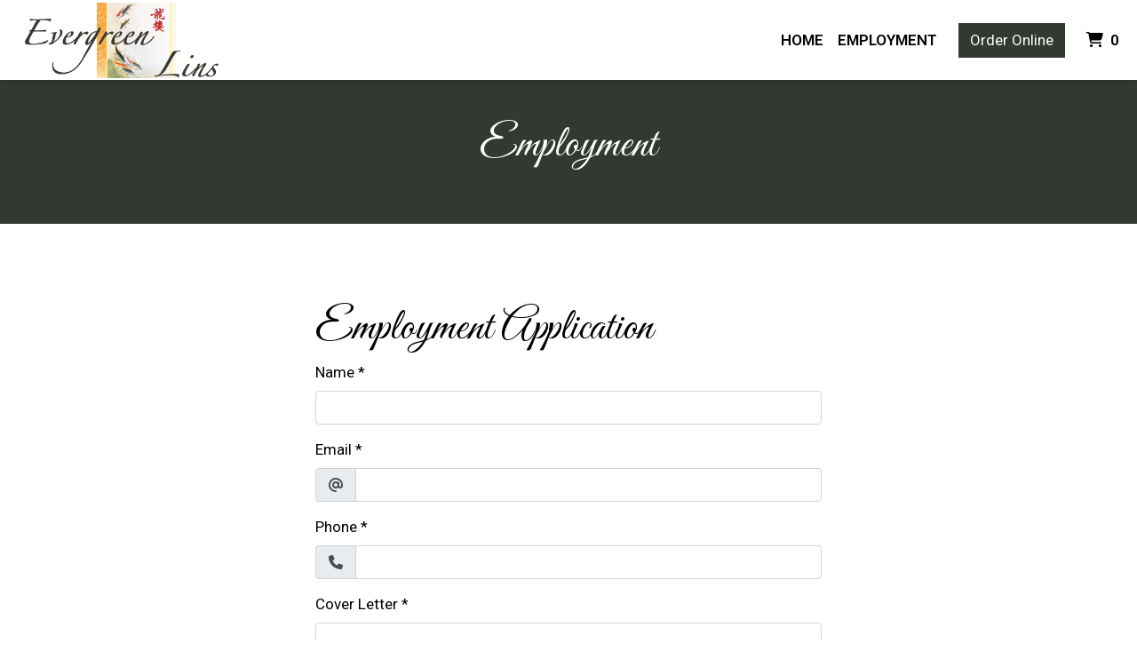

--- FILE ---
content_type: text/html; charset=utf-8
request_url: https://www.google.com/recaptcha/api2/anchor?ar=1&k=6Levr_4ZAAAAAIYO5CLx7yor1DX8--lNMMaxtJIc&co=aHR0cHM6Ly93d3cuZXZlcmdyZWVubGlucy5jb206NDQz&hl=en&type=image&v=PoyoqOPhxBO7pBk68S4YbpHZ&size=normal&anchor-ms=20000&execute-ms=30000&cb=7hhoutq8opxy
body_size: 49471
content:
<!DOCTYPE HTML><html dir="ltr" lang="en"><head><meta http-equiv="Content-Type" content="text/html; charset=UTF-8">
<meta http-equiv="X-UA-Compatible" content="IE=edge">
<title>reCAPTCHA</title>
<style type="text/css">
/* cyrillic-ext */
@font-face {
  font-family: 'Roboto';
  font-style: normal;
  font-weight: 400;
  font-stretch: 100%;
  src: url(//fonts.gstatic.com/s/roboto/v48/KFO7CnqEu92Fr1ME7kSn66aGLdTylUAMa3GUBHMdazTgWw.woff2) format('woff2');
  unicode-range: U+0460-052F, U+1C80-1C8A, U+20B4, U+2DE0-2DFF, U+A640-A69F, U+FE2E-FE2F;
}
/* cyrillic */
@font-face {
  font-family: 'Roboto';
  font-style: normal;
  font-weight: 400;
  font-stretch: 100%;
  src: url(//fonts.gstatic.com/s/roboto/v48/KFO7CnqEu92Fr1ME7kSn66aGLdTylUAMa3iUBHMdazTgWw.woff2) format('woff2');
  unicode-range: U+0301, U+0400-045F, U+0490-0491, U+04B0-04B1, U+2116;
}
/* greek-ext */
@font-face {
  font-family: 'Roboto';
  font-style: normal;
  font-weight: 400;
  font-stretch: 100%;
  src: url(//fonts.gstatic.com/s/roboto/v48/KFO7CnqEu92Fr1ME7kSn66aGLdTylUAMa3CUBHMdazTgWw.woff2) format('woff2');
  unicode-range: U+1F00-1FFF;
}
/* greek */
@font-face {
  font-family: 'Roboto';
  font-style: normal;
  font-weight: 400;
  font-stretch: 100%;
  src: url(//fonts.gstatic.com/s/roboto/v48/KFO7CnqEu92Fr1ME7kSn66aGLdTylUAMa3-UBHMdazTgWw.woff2) format('woff2');
  unicode-range: U+0370-0377, U+037A-037F, U+0384-038A, U+038C, U+038E-03A1, U+03A3-03FF;
}
/* math */
@font-face {
  font-family: 'Roboto';
  font-style: normal;
  font-weight: 400;
  font-stretch: 100%;
  src: url(//fonts.gstatic.com/s/roboto/v48/KFO7CnqEu92Fr1ME7kSn66aGLdTylUAMawCUBHMdazTgWw.woff2) format('woff2');
  unicode-range: U+0302-0303, U+0305, U+0307-0308, U+0310, U+0312, U+0315, U+031A, U+0326-0327, U+032C, U+032F-0330, U+0332-0333, U+0338, U+033A, U+0346, U+034D, U+0391-03A1, U+03A3-03A9, U+03B1-03C9, U+03D1, U+03D5-03D6, U+03F0-03F1, U+03F4-03F5, U+2016-2017, U+2034-2038, U+203C, U+2040, U+2043, U+2047, U+2050, U+2057, U+205F, U+2070-2071, U+2074-208E, U+2090-209C, U+20D0-20DC, U+20E1, U+20E5-20EF, U+2100-2112, U+2114-2115, U+2117-2121, U+2123-214F, U+2190, U+2192, U+2194-21AE, U+21B0-21E5, U+21F1-21F2, U+21F4-2211, U+2213-2214, U+2216-22FF, U+2308-230B, U+2310, U+2319, U+231C-2321, U+2336-237A, U+237C, U+2395, U+239B-23B7, U+23D0, U+23DC-23E1, U+2474-2475, U+25AF, U+25B3, U+25B7, U+25BD, U+25C1, U+25CA, U+25CC, U+25FB, U+266D-266F, U+27C0-27FF, U+2900-2AFF, U+2B0E-2B11, U+2B30-2B4C, U+2BFE, U+3030, U+FF5B, U+FF5D, U+1D400-1D7FF, U+1EE00-1EEFF;
}
/* symbols */
@font-face {
  font-family: 'Roboto';
  font-style: normal;
  font-weight: 400;
  font-stretch: 100%;
  src: url(//fonts.gstatic.com/s/roboto/v48/KFO7CnqEu92Fr1ME7kSn66aGLdTylUAMaxKUBHMdazTgWw.woff2) format('woff2');
  unicode-range: U+0001-000C, U+000E-001F, U+007F-009F, U+20DD-20E0, U+20E2-20E4, U+2150-218F, U+2190, U+2192, U+2194-2199, U+21AF, U+21E6-21F0, U+21F3, U+2218-2219, U+2299, U+22C4-22C6, U+2300-243F, U+2440-244A, U+2460-24FF, U+25A0-27BF, U+2800-28FF, U+2921-2922, U+2981, U+29BF, U+29EB, U+2B00-2BFF, U+4DC0-4DFF, U+FFF9-FFFB, U+10140-1018E, U+10190-1019C, U+101A0, U+101D0-101FD, U+102E0-102FB, U+10E60-10E7E, U+1D2C0-1D2D3, U+1D2E0-1D37F, U+1F000-1F0FF, U+1F100-1F1AD, U+1F1E6-1F1FF, U+1F30D-1F30F, U+1F315, U+1F31C, U+1F31E, U+1F320-1F32C, U+1F336, U+1F378, U+1F37D, U+1F382, U+1F393-1F39F, U+1F3A7-1F3A8, U+1F3AC-1F3AF, U+1F3C2, U+1F3C4-1F3C6, U+1F3CA-1F3CE, U+1F3D4-1F3E0, U+1F3ED, U+1F3F1-1F3F3, U+1F3F5-1F3F7, U+1F408, U+1F415, U+1F41F, U+1F426, U+1F43F, U+1F441-1F442, U+1F444, U+1F446-1F449, U+1F44C-1F44E, U+1F453, U+1F46A, U+1F47D, U+1F4A3, U+1F4B0, U+1F4B3, U+1F4B9, U+1F4BB, U+1F4BF, U+1F4C8-1F4CB, U+1F4D6, U+1F4DA, U+1F4DF, U+1F4E3-1F4E6, U+1F4EA-1F4ED, U+1F4F7, U+1F4F9-1F4FB, U+1F4FD-1F4FE, U+1F503, U+1F507-1F50B, U+1F50D, U+1F512-1F513, U+1F53E-1F54A, U+1F54F-1F5FA, U+1F610, U+1F650-1F67F, U+1F687, U+1F68D, U+1F691, U+1F694, U+1F698, U+1F6AD, U+1F6B2, U+1F6B9-1F6BA, U+1F6BC, U+1F6C6-1F6CF, U+1F6D3-1F6D7, U+1F6E0-1F6EA, U+1F6F0-1F6F3, U+1F6F7-1F6FC, U+1F700-1F7FF, U+1F800-1F80B, U+1F810-1F847, U+1F850-1F859, U+1F860-1F887, U+1F890-1F8AD, U+1F8B0-1F8BB, U+1F8C0-1F8C1, U+1F900-1F90B, U+1F93B, U+1F946, U+1F984, U+1F996, U+1F9E9, U+1FA00-1FA6F, U+1FA70-1FA7C, U+1FA80-1FA89, U+1FA8F-1FAC6, U+1FACE-1FADC, U+1FADF-1FAE9, U+1FAF0-1FAF8, U+1FB00-1FBFF;
}
/* vietnamese */
@font-face {
  font-family: 'Roboto';
  font-style: normal;
  font-weight: 400;
  font-stretch: 100%;
  src: url(//fonts.gstatic.com/s/roboto/v48/KFO7CnqEu92Fr1ME7kSn66aGLdTylUAMa3OUBHMdazTgWw.woff2) format('woff2');
  unicode-range: U+0102-0103, U+0110-0111, U+0128-0129, U+0168-0169, U+01A0-01A1, U+01AF-01B0, U+0300-0301, U+0303-0304, U+0308-0309, U+0323, U+0329, U+1EA0-1EF9, U+20AB;
}
/* latin-ext */
@font-face {
  font-family: 'Roboto';
  font-style: normal;
  font-weight: 400;
  font-stretch: 100%;
  src: url(//fonts.gstatic.com/s/roboto/v48/KFO7CnqEu92Fr1ME7kSn66aGLdTylUAMa3KUBHMdazTgWw.woff2) format('woff2');
  unicode-range: U+0100-02BA, U+02BD-02C5, U+02C7-02CC, U+02CE-02D7, U+02DD-02FF, U+0304, U+0308, U+0329, U+1D00-1DBF, U+1E00-1E9F, U+1EF2-1EFF, U+2020, U+20A0-20AB, U+20AD-20C0, U+2113, U+2C60-2C7F, U+A720-A7FF;
}
/* latin */
@font-face {
  font-family: 'Roboto';
  font-style: normal;
  font-weight: 400;
  font-stretch: 100%;
  src: url(//fonts.gstatic.com/s/roboto/v48/KFO7CnqEu92Fr1ME7kSn66aGLdTylUAMa3yUBHMdazQ.woff2) format('woff2');
  unicode-range: U+0000-00FF, U+0131, U+0152-0153, U+02BB-02BC, U+02C6, U+02DA, U+02DC, U+0304, U+0308, U+0329, U+2000-206F, U+20AC, U+2122, U+2191, U+2193, U+2212, U+2215, U+FEFF, U+FFFD;
}
/* cyrillic-ext */
@font-face {
  font-family: 'Roboto';
  font-style: normal;
  font-weight: 500;
  font-stretch: 100%;
  src: url(//fonts.gstatic.com/s/roboto/v48/KFO7CnqEu92Fr1ME7kSn66aGLdTylUAMa3GUBHMdazTgWw.woff2) format('woff2');
  unicode-range: U+0460-052F, U+1C80-1C8A, U+20B4, U+2DE0-2DFF, U+A640-A69F, U+FE2E-FE2F;
}
/* cyrillic */
@font-face {
  font-family: 'Roboto';
  font-style: normal;
  font-weight: 500;
  font-stretch: 100%;
  src: url(//fonts.gstatic.com/s/roboto/v48/KFO7CnqEu92Fr1ME7kSn66aGLdTylUAMa3iUBHMdazTgWw.woff2) format('woff2');
  unicode-range: U+0301, U+0400-045F, U+0490-0491, U+04B0-04B1, U+2116;
}
/* greek-ext */
@font-face {
  font-family: 'Roboto';
  font-style: normal;
  font-weight: 500;
  font-stretch: 100%;
  src: url(//fonts.gstatic.com/s/roboto/v48/KFO7CnqEu92Fr1ME7kSn66aGLdTylUAMa3CUBHMdazTgWw.woff2) format('woff2');
  unicode-range: U+1F00-1FFF;
}
/* greek */
@font-face {
  font-family: 'Roboto';
  font-style: normal;
  font-weight: 500;
  font-stretch: 100%;
  src: url(//fonts.gstatic.com/s/roboto/v48/KFO7CnqEu92Fr1ME7kSn66aGLdTylUAMa3-UBHMdazTgWw.woff2) format('woff2');
  unicode-range: U+0370-0377, U+037A-037F, U+0384-038A, U+038C, U+038E-03A1, U+03A3-03FF;
}
/* math */
@font-face {
  font-family: 'Roboto';
  font-style: normal;
  font-weight: 500;
  font-stretch: 100%;
  src: url(//fonts.gstatic.com/s/roboto/v48/KFO7CnqEu92Fr1ME7kSn66aGLdTylUAMawCUBHMdazTgWw.woff2) format('woff2');
  unicode-range: U+0302-0303, U+0305, U+0307-0308, U+0310, U+0312, U+0315, U+031A, U+0326-0327, U+032C, U+032F-0330, U+0332-0333, U+0338, U+033A, U+0346, U+034D, U+0391-03A1, U+03A3-03A9, U+03B1-03C9, U+03D1, U+03D5-03D6, U+03F0-03F1, U+03F4-03F5, U+2016-2017, U+2034-2038, U+203C, U+2040, U+2043, U+2047, U+2050, U+2057, U+205F, U+2070-2071, U+2074-208E, U+2090-209C, U+20D0-20DC, U+20E1, U+20E5-20EF, U+2100-2112, U+2114-2115, U+2117-2121, U+2123-214F, U+2190, U+2192, U+2194-21AE, U+21B0-21E5, U+21F1-21F2, U+21F4-2211, U+2213-2214, U+2216-22FF, U+2308-230B, U+2310, U+2319, U+231C-2321, U+2336-237A, U+237C, U+2395, U+239B-23B7, U+23D0, U+23DC-23E1, U+2474-2475, U+25AF, U+25B3, U+25B7, U+25BD, U+25C1, U+25CA, U+25CC, U+25FB, U+266D-266F, U+27C0-27FF, U+2900-2AFF, U+2B0E-2B11, U+2B30-2B4C, U+2BFE, U+3030, U+FF5B, U+FF5D, U+1D400-1D7FF, U+1EE00-1EEFF;
}
/* symbols */
@font-face {
  font-family: 'Roboto';
  font-style: normal;
  font-weight: 500;
  font-stretch: 100%;
  src: url(//fonts.gstatic.com/s/roboto/v48/KFO7CnqEu92Fr1ME7kSn66aGLdTylUAMaxKUBHMdazTgWw.woff2) format('woff2');
  unicode-range: U+0001-000C, U+000E-001F, U+007F-009F, U+20DD-20E0, U+20E2-20E4, U+2150-218F, U+2190, U+2192, U+2194-2199, U+21AF, U+21E6-21F0, U+21F3, U+2218-2219, U+2299, U+22C4-22C6, U+2300-243F, U+2440-244A, U+2460-24FF, U+25A0-27BF, U+2800-28FF, U+2921-2922, U+2981, U+29BF, U+29EB, U+2B00-2BFF, U+4DC0-4DFF, U+FFF9-FFFB, U+10140-1018E, U+10190-1019C, U+101A0, U+101D0-101FD, U+102E0-102FB, U+10E60-10E7E, U+1D2C0-1D2D3, U+1D2E0-1D37F, U+1F000-1F0FF, U+1F100-1F1AD, U+1F1E6-1F1FF, U+1F30D-1F30F, U+1F315, U+1F31C, U+1F31E, U+1F320-1F32C, U+1F336, U+1F378, U+1F37D, U+1F382, U+1F393-1F39F, U+1F3A7-1F3A8, U+1F3AC-1F3AF, U+1F3C2, U+1F3C4-1F3C6, U+1F3CA-1F3CE, U+1F3D4-1F3E0, U+1F3ED, U+1F3F1-1F3F3, U+1F3F5-1F3F7, U+1F408, U+1F415, U+1F41F, U+1F426, U+1F43F, U+1F441-1F442, U+1F444, U+1F446-1F449, U+1F44C-1F44E, U+1F453, U+1F46A, U+1F47D, U+1F4A3, U+1F4B0, U+1F4B3, U+1F4B9, U+1F4BB, U+1F4BF, U+1F4C8-1F4CB, U+1F4D6, U+1F4DA, U+1F4DF, U+1F4E3-1F4E6, U+1F4EA-1F4ED, U+1F4F7, U+1F4F9-1F4FB, U+1F4FD-1F4FE, U+1F503, U+1F507-1F50B, U+1F50D, U+1F512-1F513, U+1F53E-1F54A, U+1F54F-1F5FA, U+1F610, U+1F650-1F67F, U+1F687, U+1F68D, U+1F691, U+1F694, U+1F698, U+1F6AD, U+1F6B2, U+1F6B9-1F6BA, U+1F6BC, U+1F6C6-1F6CF, U+1F6D3-1F6D7, U+1F6E0-1F6EA, U+1F6F0-1F6F3, U+1F6F7-1F6FC, U+1F700-1F7FF, U+1F800-1F80B, U+1F810-1F847, U+1F850-1F859, U+1F860-1F887, U+1F890-1F8AD, U+1F8B0-1F8BB, U+1F8C0-1F8C1, U+1F900-1F90B, U+1F93B, U+1F946, U+1F984, U+1F996, U+1F9E9, U+1FA00-1FA6F, U+1FA70-1FA7C, U+1FA80-1FA89, U+1FA8F-1FAC6, U+1FACE-1FADC, U+1FADF-1FAE9, U+1FAF0-1FAF8, U+1FB00-1FBFF;
}
/* vietnamese */
@font-face {
  font-family: 'Roboto';
  font-style: normal;
  font-weight: 500;
  font-stretch: 100%;
  src: url(//fonts.gstatic.com/s/roboto/v48/KFO7CnqEu92Fr1ME7kSn66aGLdTylUAMa3OUBHMdazTgWw.woff2) format('woff2');
  unicode-range: U+0102-0103, U+0110-0111, U+0128-0129, U+0168-0169, U+01A0-01A1, U+01AF-01B0, U+0300-0301, U+0303-0304, U+0308-0309, U+0323, U+0329, U+1EA0-1EF9, U+20AB;
}
/* latin-ext */
@font-face {
  font-family: 'Roboto';
  font-style: normal;
  font-weight: 500;
  font-stretch: 100%;
  src: url(//fonts.gstatic.com/s/roboto/v48/KFO7CnqEu92Fr1ME7kSn66aGLdTylUAMa3KUBHMdazTgWw.woff2) format('woff2');
  unicode-range: U+0100-02BA, U+02BD-02C5, U+02C7-02CC, U+02CE-02D7, U+02DD-02FF, U+0304, U+0308, U+0329, U+1D00-1DBF, U+1E00-1E9F, U+1EF2-1EFF, U+2020, U+20A0-20AB, U+20AD-20C0, U+2113, U+2C60-2C7F, U+A720-A7FF;
}
/* latin */
@font-face {
  font-family: 'Roboto';
  font-style: normal;
  font-weight: 500;
  font-stretch: 100%;
  src: url(//fonts.gstatic.com/s/roboto/v48/KFO7CnqEu92Fr1ME7kSn66aGLdTylUAMa3yUBHMdazQ.woff2) format('woff2');
  unicode-range: U+0000-00FF, U+0131, U+0152-0153, U+02BB-02BC, U+02C6, U+02DA, U+02DC, U+0304, U+0308, U+0329, U+2000-206F, U+20AC, U+2122, U+2191, U+2193, U+2212, U+2215, U+FEFF, U+FFFD;
}
/* cyrillic-ext */
@font-face {
  font-family: 'Roboto';
  font-style: normal;
  font-weight: 900;
  font-stretch: 100%;
  src: url(//fonts.gstatic.com/s/roboto/v48/KFO7CnqEu92Fr1ME7kSn66aGLdTylUAMa3GUBHMdazTgWw.woff2) format('woff2');
  unicode-range: U+0460-052F, U+1C80-1C8A, U+20B4, U+2DE0-2DFF, U+A640-A69F, U+FE2E-FE2F;
}
/* cyrillic */
@font-face {
  font-family: 'Roboto';
  font-style: normal;
  font-weight: 900;
  font-stretch: 100%;
  src: url(//fonts.gstatic.com/s/roboto/v48/KFO7CnqEu92Fr1ME7kSn66aGLdTylUAMa3iUBHMdazTgWw.woff2) format('woff2');
  unicode-range: U+0301, U+0400-045F, U+0490-0491, U+04B0-04B1, U+2116;
}
/* greek-ext */
@font-face {
  font-family: 'Roboto';
  font-style: normal;
  font-weight: 900;
  font-stretch: 100%;
  src: url(//fonts.gstatic.com/s/roboto/v48/KFO7CnqEu92Fr1ME7kSn66aGLdTylUAMa3CUBHMdazTgWw.woff2) format('woff2');
  unicode-range: U+1F00-1FFF;
}
/* greek */
@font-face {
  font-family: 'Roboto';
  font-style: normal;
  font-weight: 900;
  font-stretch: 100%;
  src: url(//fonts.gstatic.com/s/roboto/v48/KFO7CnqEu92Fr1ME7kSn66aGLdTylUAMa3-UBHMdazTgWw.woff2) format('woff2');
  unicode-range: U+0370-0377, U+037A-037F, U+0384-038A, U+038C, U+038E-03A1, U+03A3-03FF;
}
/* math */
@font-face {
  font-family: 'Roboto';
  font-style: normal;
  font-weight: 900;
  font-stretch: 100%;
  src: url(//fonts.gstatic.com/s/roboto/v48/KFO7CnqEu92Fr1ME7kSn66aGLdTylUAMawCUBHMdazTgWw.woff2) format('woff2');
  unicode-range: U+0302-0303, U+0305, U+0307-0308, U+0310, U+0312, U+0315, U+031A, U+0326-0327, U+032C, U+032F-0330, U+0332-0333, U+0338, U+033A, U+0346, U+034D, U+0391-03A1, U+03A3-03A9, U+03B1-03C9, U+03D1, U+03D5-03D6, U+03F0-03F1, U+03F4-03F5, U+2016-2017, U+2034-2038, U+203C, U+2040, U+2043, U+2047, U+2050, U+2057, U+205F, U+2070-2071, U+2074-208E, U+2090-209C, U+20D0-20DC, U+20E1, U+20E5-20EF, U+2100-2112, U+2114-2115, U+2117-2121, U+2123-214F, U+2190, U+2192, U+2194-21AE, U+21B0-21E5, U+21F1-21F2, U+21F4-2211, U+2213-2214, U+2216-22FF, U+2308-230B, U+2310, U+2319, U+231C-2321, U+2336-237A, U+237C, U+2395, U+239B-23B7, U+23D0, U+23DC-23E1, U+2474-2475, U+25AF, U+25B3, U+25B7, U+25BD, U+25C1, U+25CA, U+25CC, U+25FB, U+266D-266F, U+27C0-27FF, U+2900-2AFF, U+2B0E-2B11, U+2B30-2B4C, U+2BFE, U+3030, U+FF5B, U+FF5D, U+1D400-1D7FF, U+1EE00-1EEFF;
}
/* symbols */
@font-face {
  font-family: 'Roboto';
  font-style: normal;
  font-weight: 900;
  font-stretch: 100%;
  src: url(//fonts.gstatic.com/s/roboto/v48/KFO7CnqEu92Fr1ME7kSn66aGLdTylUAMaxKUBHMdazTgWw.woff2) format('woff2');
  unicode-range: U+0001-000C, U+000E-001F, U+007F-009F, U+20DD-20E0, U+20E2-20E4, U+2150-218F, U+2190, U+2192, U+2194-2199, U+21AF, U+21E6-21F0, U+21F3, U+2218-2219, U+2299, U+22C4-22C6, U+2300-243F, U+2440-244A, U+2460-24FF, U+25A0-27BF, U+2800-28FF, U+2921-2922, U+2981, U+29BF, U+29EB, U+2B00-2BFF, U+4DC0-4DFF, U+FFF9-FFFB, U+10140-1018E, U+10190-1019C, U+101A0, U+101D0-101FD, U+102E0-102FB, U+10E60-10E7E, U+1D2C0-1D2D3, U+1D2E0-1D37F, U+1F000-1F0FF, U+1F100-1F1AD, U+1F1E6-1F1FF, U+1F30D-1F30F, U+1F315, U+1F31C, U+1F31E, U+1F320-1F32C, U+1F336, U+1F378, U+1F37D, U+1F382, U+1F393-1F39F, U+1F3A7-1F3A8, U+1F3AC-1F3AF, U+1F3C2, U+1F3C4-1F3C6, U+1F3CA-1F3CE, U+1F3D4-1F3E0, U+1F3ED, U+1F3F1-1F3F3, U+1F3F5-1F3F7, U+1F408, U+1F415, U+1F41F, U+1F426, U+1F43F, U+1F441-1F442, U+1F444, U+1F446-1F449, U+1F44C-1F44E, U+1F453, U+1F46A, U+1F47D, U+1F4A3, U+1F4B0, U+1F4B3, U+1F4B9, U+1F4BB, U+1F4BF, U+1F4C8-1F4CB, U+1F4D6, U+1F4DA, U+1F4DF, U+1F4E3-1F4E6, U+1F4EA-1F4ED, U+1F4F7, U+1F4F9-1F4FB, U+1F4FD-1F4FE, U+1F503, U+1F507-1F50B, U+1F50D, U+1F512-1F513, U+1F53E-1F54A, U+1F54F-1F5FA, U+1F610, U+1F650-1F67F, U+1F687, U+1F68D, U+1F691, U+1F694, U+1F698, U+1F6AD, U+1F6B2, U+1F6B9-1F6BA, U+1F6BC, U+1F6C6-1F6CF, U+1F6D3-1F6D7, U+1F6E0-1F6EA, U+1F6F0-1F6F3, U+1F6F7-1F6FC, U+1F700-1F7FF, U+1F800-1F80B, U+1F810-1F847, U+1F850-1F859, U+1F860-1F887, U+1F890-1F8AD, U+1F8B0-1F8BB, U+1F8C0-1F8C1, U+1F900-1F90B, U+1F93B, U+1F946, U+1F984, U+1F996, U+1F9E9, U+1FA00-1FA6F, U+1FA70-1FA7C, U+1FA80-1FA89, U+1FA8F-1FAC6, U+1FACE-1FADC, U+1FADF-1FAE9, U+1FAF0-1FAF8, U+1FB00-1FBFF;
}
/* vietnamese */
@font-face {
  font-family: 'Roboto';
  font-style: normal;
  font-weight: 900;
  font-stretch: 100%;
  src: url(//fonts.gstatic.com/s/roboto/v48/KFO7CnqEu92Fr1ME7kSn66aGLdTylUAMa3OUBHMdazTgWw.woff2) format('woff2');
  unicode-range: U+0102-0103, U+0110-0111, U+0128-0129, U+0168-0169, U+01A0-01A1, U+01AF-01B0, U+0300-0301, U+0303-0304, U+0308-0309, U+0323, U+0329, U+1EA0-1EF9, U+20AB;
}
/* latin-ext */
@font-face {
  font-family: 'Roboto';
  font-style: normal;
  font-weight: 900;
  font-stretch: 100%;
  src: url(//fonts.gstatic.com/s/roboto/v48/KFO7CnqEu92Fr1ME7kSn66aGLdTylUAMa3KUBHMdazTgWw.woff2) format('woff2');
  unicode-range: U+0100-02BA, U+02BD-02C5, U+02C7-02CC, U+02CE-02D7, U+02DD-02FF, U+0304, U+0308, U+0329, U+1D00-1DBF, U+1E00-1E9F, U+1EF2-1EFF, U+2020, U+20A0-20AB, U+20AD-20C0, U+2113, U+2C60-2C7F, U+A720-A7FF;
}
/* latin */
@font-face {
  font-family: 'Roboto';
  font-style: normal;
  font-weight: 900;
  font-stretch: 100%;
  src: url(//fonts.gstatic.com/s/roboto/v48/KFO7CnqEu92Fr1ME7kSn66aGLdTylUAMa3yUBHMdazQ.woff2) format('woff2');
  unicode-range: U+0000-00FF, U+0131, U+0152-0153, U+02BB-02BC, U+02C6, U+02DA, U+02DC, U+0304, U+0308, U+0329, U+2000-206F, U+20AC, U+2122, U+2191, U+2193, U+2212, U+2215, U+FEFF, U+FFFD;
}

</style>
<link rel="stylesheet" type="text/css" href="https://www.gstatic.com/recaptcha/releases/PoyoqOPhxBO7pBk68S4YbpHZ/styles__ltr.css">
<script nonce="4wFBrE3rly0HTWE95A3Wrg" type="text/javascript">window['__recaptcha_api'] = 'https://www.google.com/recaptcha/api2/';</script>
<script type="text/javascript" src="https://www.gstatic.com/recaptcha/releases/PoyoqOPhxBO7pBk68S4YbpHZ/recaptcha__en.js" nonce="4wFBrE3rly0HTWE95A3Wrg">
      
    </script></head>
<body><div id="rc-anchor-alert" class="rc-anchor-alert"></div>
<input type="hidden" id="recaptcha-token" value="[base64]">
<script type="text/javascript" nonce="4wFBrE3rly0HTWE95A3Wrg">
      recaptcha.anchor.Main.init("[\x22ainput\x22,[\x22bgdata\x22,\x22\x22,\[base64]/[base64]/[base64]/[base64]/[base64]/[base64]/[base64]/[base64]/[base64]/[base64]\\u003d\x22,\[base64]\\u003d\\u003d\x22,\x22woo/[base64]/CvcOjw7rCqDDDhsOGHsOyEsK2w6cccUYRw7lhwo8sVRzDgF3Ck1/DtzHCriDCnsKlNMOIw7ESwo7Dnk/DocKiwr1Twp/DvsOcAkZWAMOlMcKewpcgwq4Pw5YeDVXDgxDDlsOSUD3Cm8OgbUFIw6VjTsKdw7Anw6N1ZEQww4bDhx7DhhfDo8OVP8OlHWjDvh18VMK6w4jDiMOjwqTClitmBzrDuWDCq8Omw4/[base64]/CriNUwoojXDZWB8KXAUHDk1QaX3TDjMKfwp3DjsKyRijDjMOXw7MrOcKVw7XDkcO6w6nCosK3asOywp9+w7MdwrHChMK2wrDDrsKHwrPDmcK1wr/CgUtHJQLCgcOubMKzKndDwpJywo/[base64]/DiMK/wqV5ZUXCtcKiwqjDkXXDuX3DtE5Aw6fCrMKQPMOaV8KSf13DpMOpYMOXwq3CoATCuT99wpbCrsKcw6LCm3PDiTrDosOAG8K+MVJIBMKrw5XDkcKWwrEpw4jDrMOWZsOJw4tuwpwWTgvDlcKlw6s/TyNOwpxCOSnCpT7CqiDCoAlaw4oDTsKhwq7DhgpGwq5AKXDDkCHDgMKKNXRQw4ElS8Kpwq4afcKFw6U6IX/Ch1fDrDp1wp/[base64]/CtmQFccKqwpDDgsO/[base64]/DkWbCjsORX8KkPMOYAx3Dn8KLwqFzKTHDm2x5w515w6nDsm1Cw7c4WhR2bFrCkhM3AcKRAMK4w6xSY8K9w6TCksOowo8qISrCtcKQw7LDvcK2XMKqL1V8Fk8OwrEKw6UKwrhkwqrCvA/CgMKgw5U0w7xUL8OJKSnDrSp0wp7CgcO7wpTCjC/CnAQZccKxZsKfdMK+csKTDhLCsCM/[base64]/Ci8Kww5QMMATCgR56wpZHH8KNQMKbwpzCvBsjShbCrWbDjE8fw48jw4PDnQFAXk5zF8Kmw7Zsw4Bcwqw+w4fDkRXCizDCq8K4wovDnRQMSMKdwr3DgD8bQMOdw5nDlsKvw73DhHXCm2Z+bsOJIMKFHcK7w7XDv8KMKwdewofCoMOKUF0FLsKxKA/Co041wqh3d2pFVMOCeUXDoGPCn8OEGcOzZyTCslwwWcK6VMKew7LCm3xTU8OnwrDCgcK+w7HDuCt5w5daCcO6w7s1IDrDmD1dPWxtw70gwqEzXMO5JRRJa8KZU0TDo0cTXMO0w4Uow6bCjcOLQMKaw47DtcKYwokXMBnCmcKWwoHCim/CmHYuwrA6w4JEw4HDoyrCgcO0G8KYw4wROMKmQ8KcwoVeHMOSw6tNw5jDgsKHw4XClRbCjXFMVcKow4AULTTCksK/N8KcdcOqbhwlBFDCs8OVdzIBc8O8cMOiw7x+C0TDoFUDKgkvwp4Cw6ZgfMKhWMKQw63DnSHCgENwZW7Coh7DosK+R8KRRBlZw6QvfRnCuUNiwr8cw4zDhcKWCWDCnU/Dp8KFaMK0QsOzw78TWcOresK3LEfCuTJ5c8KRwrTCsRYGw67DosOXdsOoCsKDBy9gw5Z1w4Atw7YdZAdUflPCvTTCusOSIBUYw6rCicOmwoXCoDB5wpMSwpXDvjrDqRA2woTCrMOdAMOHEMKLw5Y3OsKVwoBOwo7CjsKgMRIJZMOnJsKNw43Dl2czw5Yywr/Ctk7DmF1FCcKuwroRwok0DXbDnMOiAX7Dq1JqSsK7Pm/DonPClXrCgwtUPMOcKMKuw7PDo8K7w5rDqMK9R8KLw4/ClX7DjiPDqypmwrBBw6Njw5BYGcKOw5PDusOOBcOywo/DgDbDkMKEW8OpwrPCmsOTw7DChcKyw6R5wowEw6x5FDLCs1HDqWxWDMKuWsKWPMKpw7fChixaw5xvZTzCkRImw7M+HVnDjsKbwozCusKYw5bDuVVzw5bCvsOKJsOBw59Fw6xrNMK/w7NiO8KpwqDDhlvCksKfw7DCnwE8E8KRwp5WMDfDmsKgF0LDgcOwI1pzLSPDskjDtmRKw7g0LcKHTcKdw7bCmcKxB1LDicOvwrXDqsKEw7Zxw7lUTMKUw47Cm8KCw6XCgkrCu8KafwJvVErDnMO/wqcHKicawoHDmlp6bcOqw7YcbsKsRVXCkWnCkEDDtlcMBxzDisOEwpVSNcOQOBDCh8OhTlFhw43DiMKowqvCn3rDlXEPw7IgRcOkI8OwZhErwqvCoCjDrcOddkLDq2pOwq/Dp8KBwo8Ge8OtdkfCkcK/SXPCgGppWcOoJcKewoLDucOHY8KBKcOyDWNXwpHClcKOwr7DuMKDJC3Dq8O2w41qfcKbw6HDscKjw5lSHwTCjMKULhE/VhLChsOBw5XCgMKEQVInccOLA8KVwqQPwp8ZJ1TDhcOWwpMFwr7ClUfDtEPDlcKhdMKsJT8xAMOSwqonwqjDkhLDucOpcsO/cw3DqsKMbcKmw4gIeC9cLhtrYMOjeXvCrMOrcsO1w4fDtMOUP8Oiw5Rcwo/CjsKJw4MAw6wIHMKoGmgqwrJEUsOWwrVvwo5NwqfDo8KnwpnCiQjChcKjTsK6BHdnfkVzXMKRfsOtw5IGw4nDocKQwqXCsMKKw5TDh0NWQUsjGSljagNkwoXClMKGD8ObDz/CujvDm8OawrLDjR/[base64]/wp1hwq13w5HCuFYzwq5XRTvDocOibcOMKFzDuzdpQlLCpHXCnMK/YcOfIhAyZ03DosONwrXDpwHCsxg9w7nCuyXCmMOOw43Dm8OgS8KAw6zCucO/Rw80OsK7w6rDml5uw5fDulrCvMK3OgPDiU9PCkMmw7jDqGXCjsKCwrbDrExJwqwcw5Nrwok8YUDDgFbDnsKcw5rDlsKWQcKlH3VmewXDj8KdAifDhFULw5rCrXBXw44OF0I4aCVNwrXCp8KEORMhwpbClk5fw64Aw47DkcKHJifCisOowoPCi1/DoBlFw6XCucKxIMKNwp/CvsOEw7B7w4FgKcOdGMKlEMOvwobCk8KDw7nDgFTCgxLDrcO7YsKRw5zCisKDdMOMwqx0QBHClTvDo3RNwq/Cskx0w4/CtMKRCcOjeMOWa37DpkLCq8OJD8O+wqRow4/CicKRwo/DqhMwK8OMCQDCt3XCnwPCvWrDu3cKwqcFK8KWw7LDhMO2wopCfVPCtVQbLEjDhMK9e8OHUGgdw4kJAMOXT8OSw4nDjMO/TFDDq8KfwrLCrHZlwpTDvMOLDsOjDcOgIAHDt8O7MsOQLBI9w4NNwq7DjsONfsKcPMKZw5zDvCHCjgwfw6TDnkXDkGdaw4nCrRYmwqVcTnxAw4grwr4KG0nDikrCo8K7w4fDp27CnsKVaMOyOnAyCsOQJcKDwojDgV/DnsO3FcKmKGLCoMK1wpzCsMKLJzvCt8OOZcK4wpZEwo7Dl8ONwojCosOGSjfCg1vCisKzw7wCw5jDrsKsMBJSJVtzwp3CsmFrLwjCplV6wpXDqcOjwqsZCsOYw7xbwpMCwpkYUQ7CpsKCwphPX8KYwqMsfsKcwpwlwrbCtCJ6FcKdwr/DjMO5w4ZCwq3Di0DDknUuMBIldBPDpMKpw6xrWmRdw4XCjcKrw6TCpjjCj8OSZjA3wrbDuDwpQcOpwpvDg8OpTcOfFsOFwovDmVBAHXDDkC7DrMOMw6TDmFjCkMOqMzvCicKZw6klX3HComfDsl/[base64]/CvsKzTRlow5kEV3TDrnTDj8K/fsKnTMODacKQw5PCnybDmV/CpcKOw49Lw7hSI8KbwoTCuRjDpGrDpVDDnWPDoQbCskbDkgMvfFfCunovYElGdcKzOSzDscO2w6TDusKYw4Rsw5YQw7TDt2nCqGJ3TsOWZ0hucFvDlcOYITfCv8OkwrPDs2hpHXDCuMKMwpZuX8KEwroHwpUgCsOJZwoHO8Ocw7lFGn1ow6wyMMOdwqMww5BgBcO/QCzDu8O/w7Ynw5PCmMOgGMKSwokVFcOKFgTDsWLCohvCg3Zuw6Q9cDFtORnDoSImbsOXwp8Fw7jCg8OewrnCuw4fJ8OFWMK8UTx9I8OVw6wOwr/CpwpYw60twqFFw4XCtTxZOEsoHcKRwobDmDXCusOBw4rCginCmE3DlBwUwqLDjSYEwq7DjjxZXsO9BFYXN8KqBsKJBCPDusK2PMOKwojDvsOHPUAJwqcLZRNfw6t5w6/CicOWw4XDly7DuMK/w7BYUsO8cETCmcKVRnhiwr7Dh3vCo8K7B8KoXH1UNDnCvMOlw4PDmSzCny/DisOOwpgyK8OwwpLCqjvCiSkVwoJlAMK2wqTCv8KEworDusOEaQzDoMKePj/[base64]/RybDrMOUY8KTwrTDv8KTbcK3dsOUcRjDrsKpwqrClS90wpDDhcKYGcOrw784JMOkw7HCo38GJUROwoshfj3Dg2tEwqHCrMK+w4VywrXCksO/w4rCsMK2FzPDl0PCvxHDn8K/[base64]/eknCnGzDjB4Gw5DCnBrDk8OuJjltb8K0w6HDuSvCuQgOGAPDg8OGwpcSwpt6BcKnwp/DtMK5wqzDucOowpPCqcKvBsOkwo7CvQnDvsKHw7krbsKyYX1XwqTDkMOdw4TCnkbDplJLw6fDnGgDw6RuwqDCmMKkG1LCm8OZw75wwp/Co0UeU0TCnEzCqsK2w5PCoMOmEMOww4kzEcO4w5XDksOrejDClXbDrEQJwp3DlQnDosKpGzlaeWTCtcOfAsKSZBvCkAjCjcOuwoEpwovCsRHDkix2wqvDgk3CpHLDqsOdVsKNwqDDhEQaDHbDgy09EsOJRsOoallsIXzDvGs7TV/[base64]/[base64]/w4/CncORWsOrX0ciKnVoMEHDrnEPw57CjHvCi8OifDcteMOTUBHDiDjClmLDmcOqNcKDQQPDrMK0YwrCu8OdDMO9QGvCh1rDrCjDlDNHKsOlwpp7w6LDhcKGw7XCh1vCh2dENAB/GG5cUcKPOyBnw57DlsKSIyI/CMO0cQJkw6/CscOKw6REw5nDqE3Dtz3CgsKkH2LDkUsmFVtMA1F1w707w47CtGTCrcK2wqnCnFRXw73CgUESw6jCtgAJGy/CrUrDlMKlw5wMw47Cr8Onw7nDk8Kew6x9ZAsXJsOSFko3w53CsMOjGcOoDMOaO8KPw43Crnd9J8K6LsOuwrtFwpnDhijDsFHDscKew6jDmU9CGMOQM3ogfgnCmcO4w6QAw5/CrMOwE3HCuyElFcOuw7Vfw6Juwohnwo7Dv8KdZAvDp8KiwoTCq3bCiMK7ZcOpwrRiw5LDu23DssKzAMKZWHNpF8KAwqfDh0hCa8OiYMKPwoUkRcOuNB5iAMOOMcKGw4TDhD4fb2cXwqrCmsK5YgfCjsKrw73Dt0fCtnnDjCrCuTwxw5nCg8Kkw5zDowU/[base64]/DmjjCg8KiAVvCssKZcsOjF8O3w5/[base64]/CmBZnwr/CocOPVMOSw7jCuMO5IDksw7ZrwoYQVsObN8K9HjpbFMOeSScGw5wOBMOdw4HCnUscfcKmX8OjAsKyw4kYwoEYwovDt8OIw4PDogUJQ3HCtcKwwph0w7cMRS/[base64]/Cki8zJlfDm8ODFcKbHcKUVcKiOTMcwoYSZS7DgXLCjsO7wrPDicOawpNOHlLDlsOQMEzClS5uOkZ6E8KrPcKsUcKfw5XCjzjDtMO/w7vDhUE5TB0Jw73Dl8K8dcO/esKWw4ocwpnCjsKFWcKhwpQPwrLDqCs0Jz1Lw6XDrAgoEcOvw6kCwoPDssO9azJ5HcKvPCPCj0TDq8KyJcKEPh/CoMOSwr3DjkfCs8KxcBokw7NQWBnCgUocwrZmBcKnwol+KsOwXD7Ct3dGwr96w5PDhGB+wp9TI8KZDlzCuE3CnWlMAGYIwrljwrzDiVA+wqpYw6cieQfCpMOOOsOowpfDlGwGYBtoPETDgsOMw4DClMK4wrV4P8O5STUuwo/[base64]/CiCYPwrzCv0vCusKkw5MDwowCBMKpIRRIwqTDqSvCpk3DnVfDkWrChcKwc1FAwoxZw7DCnznDicO9w7dVw49gPMK5w4jDmcKbwqrCpCULwoXDs8O7MwAZwqHCrg16UWB0w7XCqkokMGnCpijCgEjDmcOjwqfClV/Dr2LDtcKVJEtzwobDusKIw5XDqsOQCsODwqQ3SXvDsRQcwr3DhVcDbsKKdsKTVibCncOXOsOffsKQw5BCw6jDolTDqMKNCsKcXcO5w788NsK9w71uw4LDgcOYQH4ma8KTw4hiWMKTfWLDvcOmwo9SfMOfw6bCrRnDrC0kwqMMwoN6c8OCVMKpI0/DvX5hUcKMwqrDl8K5w4/Cp8KDwp3Dq2/Ct2rCqsKhwrLCg8Kjw6nCmw7DtcKhDMKGMnrDkMKpwq7DssObw7fCisO0wqovT8KZwrU9Zw0zwq8Mw7JeE8Kew5bCqh3ClcOkw5nDjsObFFtowqgcwrnCqsKMwqIxDMKHHF3DnMOiwrzCtsKcwovCiD/DhQnCusOQw4fDnMOiwp4iwolcPMKVwr8/wot0Z8KBwqIMdMKMw51LSMKdwrd8w4x7w43CtCrDvxXCsHvDpsK8P8Kgw4kLwrrCrMOMVMOJWxUaA8KGXg8rKcOlJ8KWccOdMcOQwr/CtGrDvsKiw4LChjDDiAdHeB/DkS8Iw5liw7QdwoPDn1/DoEzCrsOKIcOAwrETw7zDtMKfwoDCvUpeM8KBe8KQwq3CncOvOEJzHUPDkmgWwrvCp0Jaw5HDum/CuloMw4RqMx/[base64]/[base64]/wqgcwqgywpHDu8K/[base64]/ZsKpCXp6wr3CpsKnw5LDkMK+w7vDqmxmbsKDwoDCicKFaFNAw5jCtUVvw6jChXtSw5PCgcO4BibDq1fCpsKvPlldw4DCnsOtw5gJw4rChMOcw7gtw4TDi8KRclhzTF9bAsKZw53DkUkKw6QnH1zDgsOLRMOMTcO/[base64]/CqAzCi2nCvEzDiFDCmMOda8K/fsOON8OCI8K1UV1lw5gFwqN0Q8KqDcO3Aj4Dwo7Cq8KQwo7DpQhww78Pw6fCg8Kawow7RcOYw4/ClTXCs3rCg8Ouw699EcKPwrYtwqvDqcKewo7DuVbCkj1aDsOewrQhdsK/[base64]/Col3Di37DrsO2woLCgA7DvjHCrcOmLsKyOMKgwobCmsK6YsKbWsOzwobClnLDkRrCmUkSwpfCoMOyGVd+w7PDlUNow7lhwrZOwr9QUi11w7Y0w49HUCVuWRXDnkzDo8OwbzVFw7gCaiXCl1wfB8KON8Orw5zCpgnCosKUwobCh8OhUsOrQH/Cugpmw7/DoFLDu8OWw6cvwovDt8KfHxjDvTZlwpbDsw5OfhnCt8Oqw5obw5vDu0diMsKmwrlwwovDucO/wrnDi0Mbw6zCgMK9wqdGwodcGsK6w5XCgsKMB8O+G8KawpvCpcKDw5NXw6zCk8KJw5pEesKtYcOOKsOfw6zCikDCmcOaGyPDjgzClHk5wrnCv8KqJsOCwo0MwqY1DVkTwrIcCsKbw5UiO2kZwoAvwrjDr3fCksKVMVsSw4DCiQlmPcO3wq/Dn8OywoHCl3zDhsKkRG5lwrTDql1+GsOSwqVCwpfCn8OSw7xEw6NswoLComQRMWnCscO3XS0Ow7vDucK4IRQjw6zDrUPDkyUIb03Ct2IYYSTCkmrCgiFhH23Cm8Opw7zCmUrCm2oJNsOnw545EMOswoczw4TDh8O1HjRwwr/ChXrChy3DqmTDiwsxScOcN8OOwr0Jw4fDn01two/[base64]/DncOJwrjCl1oQwqvDoyJzIcOhBVhnfBjCusOowpIbZyzDvsOdwp7CosK/w58lwoXCtMOfw6fDn1/[base64]/CtTkFwrPCmMKOwqkFwp1yMQDDqcKUwoYRG3EFesKhwrTDjsKYKcOLH8KAwoNua8Oiw4XCqcKANDZPw77CoHpFXwNew57DgsKWVsOpKiTCglh3w5xfOVTCh8OBw59SWAdCEcOgwpY4UMKwAcKwwrdTw5xbRTnCrVdfw5zCsMK2Nnt/w7k5wo0raMK4w5vCtinDjMKEV8O1wobCpDtSLz/Dr8O2wrLCgU3ChHA0w7ljIknCosKewp4EbcObAMKAUXZjw4/DtFoqwqZ8THnDnsOOKzV5wqVbwpvCm8OZwpNIw67ClcOKUMO+w6MLaiVDFiYKccOcJsOMwoMfwpQhw4pOZ8OofStpVgIWw4LCqwDDssOkAxwpUHs/[base64]/[base64]/w5EPw4kTw5TDkMO6R8OYT8OnworCrMKlwoHCvGdhw7jCksOgAwIdPMKpDRLDgB3Crw7Ch8KKXMKRw5jDkMO8UF3Cq8KBw6wvD8OPw5DDtHDDqcKrLzLDjzTCizvDszLDocOAw40Nw7HCjB/DhFI5wqRcw71GOMKvQMOsw4hxwrhQwrnCvkPDk1BIw77DgyPDiVTCiW5fwq7Di8KcwqFRRS/CojLCnMO/woM7w7fCu8OOwr3ChXDCicOywpTDlMOqw6xLAAfCpVXDpgYYKUHDokQrw5M5w43Cn3zCjl/CgsKxwo/CqT0kwo3DosKNwpQgG8OwwrlUPWzDvUQ8Y8OCw6oXw5HChMOhwoLDisOpJjTDo8KZwr/CpD/Ct8KjNMKrw7bCjsKMwr/CrAhfGcKTd3grw70Dwqhqw5RjwqlQwqnCg1lVM8Klwqc2w64BLTIGw4zDgwXDrMO8wqvClwLCisODw4/DksOHVldNNkxJC08dHsOcw5XDlsKZwqpkMR4/RMOTwoADN3bDjgpVQVnDuz0PDFUswqLDssKtCgBbw4xyw71TwqTDjwvCqcOkSFjCmsONwqU8w5dKw6Z/w73Cs1FgLsKSOsKGwpdBw4tnDsO4QW4IOWLCsgzDgcONwrPDm0ZKw4jCj03DnMOeJmPCjcK+BMORw44FLRTCqSkXSBTCr8KRZsKOwrAnwosPHnZkwozDocOGC8KQwrRBwovCq8KhDMOhT30zwqwlM8OTwq7CnU/ClcOiYcORWlXDoj1SMcOXwpEqw6TDg8KADXlMN1JFwrtewp53F8KVw68iwo3DrG97wp7DlHdUwojCpiF9TcO/w5rDvsK2w63DkHlWI2zCtMOFdh5JfMKfDQXCm3nCnMOea1zCg38RY3jDkTvCiMO5wq/DmcKHBDLCiWI1wpbDomE+wpXCp8K5woJqwqbCugFoQTLDjMOSw6lTOsOewrHDpnTDtMOAGDjCk0wrwoHCncK/woMFwrMHLcKxD2cVcsKBwqACaMOsF8Khwp7DscK0w7nDuAsQGMKib8KnWAbComNEwowKwokDYcOxwqXCmTXCqGd8asKeVsKvwowEFWQ1HCcMfcKDwo/DignDnsK1wo/CpCUEYw8iW1Jbw4MSw6TDoUZtwobDjVLCsG3DicO2HMOmNsKywqBbQTvDhcKILVjCg8OGwp3Dk03CsmEtw7PCqilRw4XDhwLDs8KVw5RKwq/[base64]/DjxHDp2/Dv8ObVCJBaMODwofDvl/[base64]/DhsKuwrlEVMKOc2EHNMO6D8OZwoMGX2lzW8KLWFDDvlnCjsKqwpnDisOiXMOvw4VTw6nDm8OIPy3CgcO1R8OZfGVLfcOeVU3CtTpDw6zDuwXDvETCmhvDgwDDkEA1wonDggzCicOhKxBMDcKZwoUYw5o/[base64]/DsB9fwqfCvMOyw6rCkMKNK2Zzwpxiw6nDuSwLKcO5w6rCsAs9wpRaw4Qka8Otw7jDp3oIExdBGcObOMO2wq8HEMOUXXbDksKmE8O9NMOpwp0iQsK/YMKHwpRjaEHCpQnDkkBtw5NlBAnDi8KTUcKmwqgPS8KAdMKwGVjCl8OzF8Ksw63CoMKyMFpJwr5RwrbDsGt6wovDvh8OwpLCgMKlI3hvJB46ZMOdKU/DkzRmWkBUGiXDkiXClcOuHmgEw7lrH8OUfcKSWcK1woNuwqXDhFhVJSbCizdVTxl4w7hZSwXCnMOnDGnCr2Frwoo3MQwXw4nDncOuw4jCl8Ocw7luw4/DlChfwpzDncOWw6fClMODZVFGXsOIYTzCg8K9MsOvLAvCiSkYw43ClMO8w6XDg8Kpw7wFIcOADxnDhsOjw7tvw4nDsRPCsMOvE8OBLcOtcsKWZ2l7w75tC8OlA2/[base64]/[base64]/wofDsA5vLFnDvyNMw7hAw5sEcMKHwrzCssKuw5UZw5PCtwUkw53Cq8KJwp/DmEo7wqxxwplzG8KFw6/[base64]/[base64]/Ctzw8fMK5wp7DvEpiLsOyc1QCOsO2KkEiw4PCjMKZKhvDmMKcwqXDhQhZwobDocKww6oFw4vCpMOtJ8OeTShewoHCqyfCmFMswo3CtBF/[base64]/[base64]/DjDxQemBOTSlmSGtEw5TDiXt1J8OtHMKqITZEfMKGw4HCmlFCUzHClQN8UHMCBWDCvSLDlhHDlzXCusK9HsO8T8KzCMO/PMO1VzwTKzgkU8KQL1Egw5vCkMOtWcKlwqtGw7skw5fDp8OowoATwoHDoXvCr8O/KMKmwrh6Pg0rBxDCkA8tPTjDmwDCuUcCwqAdw5vCjQwQSsKAMcOwXcKdw47DhkhKLETCjcOIw4U4w7t2wrHCjMOBw4d0BAsxPMKgJ8KTwq9Fwp1iw7AvF8K0wodow51uwqsxwr3DvcO9LcOPTi1bw5LCssK9GcO0Ai3CqsOlw77DgcK4wqAwf8KZwo/CuBnDksKtw5fDq8O3QsOjworCssO5B8KSwrjDo8OjXsOvwptLEcKAwrrCj8Oke8O/F8ObXDDCrVEQw5FWw4PCisKHBMKJw5DDqQhywrvCpsOqwpVMZRfCucOUccOrwqvCqGrDrQY/wpgPwpMhw4glCzzCjHE0wpDDssKWMcKqMFbCscKWw745w5LDqQBFwpFYYTjDpmrDhWY8woIfw69Ow61xVVHCnMKWw6wlbjJgWFUaU1dracOpSwENw5ZVw7XCv8ORwqxRAktyw6gFPgJrwpXDucOGKFfDi3VxF8Kaa1BpW8OBwo/[base64]/CqsO+QzPCt8O7wpfCqcOHCUwRE1wYw5NpwodNw4ZvwrxEOVPCoUbDqxDCkUssU8OXMiYYwo4twoXDojHCp8OFwp9oSsK/ciPDgjnCocKiUxbCoVLCtgcQdMOVVFELQV7DtMKDw4JQwoc0VMKlwpnChjrDn8KFw44Hwp/CnkDCoglgZD/CiHEwD8KGF8KJeMOOYsOOZsKBaErCp8KDYMOtw7fDqsKQHsOxw5FMDlzCrVHDsHvCt8Omw50KCWHDgWrCp0BXw495w5F5wrQDYnINwqw3FMKIw4xVwrFaJ3PCqcKew6/DtcO1wo0MRT3ChRRyP8KzGMOJwo5Qwr/CrsOUaMOswo3DriXDjA/CuxXCsnbDr8ORE1PDmTxREkLDh8OBwpDDtcKUwovCvsOnwprCgS9EZylIwojDtg5DR3IHZGQvGMOwwpXCi08kwqbDqQtFwqIGcsKjFsO6woHCmMKmBQ/DqcK4Um8GwrjCisO6YRtGwpxce8KpwqPDt8OHw6Rpw61Ew5/DhcKcGcOrBzgbN8OhwrEHwrfDqsKDTcONwr/DrUfDrcKGfcKjSsKJw5xyw5XDkzVUw5bDjMOmworDlVPChsO5bcOwLlFWIR0PYllJw4t3W8KnMcOqworChMONw6zDqQ/CsMKyEEDCpkXDqMOOwqE3DmIdw75iw5Znwo7CjMOHw4zCuMKnecOLUFkkwqJTwqNVwoVOw5TDq8OBLk/CusK3PW/CjyrCsCbDscOuw6HCuMOjdsOxesOAw5wkE8ORIcKcw60if2LDnkXDn8O9wo/Di1scZ8Oww60wdlQLaTwpw4rClVjCkmI0bATDqlvDn8K1w4XDncKVw4/[base64]/[base64]/DlUnDtcK2woXClMOMw5IkworChRknw79+wqNtwocbWTLCicK9woA0wrNXOVoqw5I/MsKNw4/DiyREE8OXVcOVGMKrw7jChsORK8KUFMKBw7DDtQvDklfCsT/CkcKkw7nDtcK0PUTDtnxuacOMwqTCg25oQwdhR1pJZcOKwplTKDxfBVU/woU+w4tQwoh3DcOxw6QGC8OEwqEbwpnDpsOcOW0DFx/[base64]/UQB/[base64]/wpI7fQ4wVijCsknCgDPDriNrCwPDvMKiwrHDncOTPRXCiRvCksOaw5fDiyTDh8ONw7FUUzrCsnpCJ1rCj8Kqendzw6HCmcK/UlddEcKhUU3DqcKGXUDDkMKMw5pABkZxAcOKA8KzEypnLEDDs1PCgSg6woHDiMKTwo8fUkTCqw5FMsKxw6vCrT7CjyfChsKJXMKHwpg/Q8KEF3N9w6JMHcOjE0Biwo3DhjdsOlAFw5PDuFV9woRgwrg2QnA0U8K/w59rw6dGc8KxwoUZEMOJX8KONhXCs8OFXQ0Rw6HCj8KnJwoHESjDkcOPw5B8BxgNw5RUwobDk8KnacOcw707w63DpwbDi8K1wrLDi8OxVsOlA8Ohw57DpsKOS8O/RMKWwrLDpBTCvHzClWB+PwrDj8OywpnDkBTCsMO3wqpyw7PClggmw7jDuQUdcsKkOVbDtF/DjQHDrTrDkcKGw58hX8KJOsO/NcKFYcOZwqPCosOEw5VIw7Rxw51rC3DDrlTDtMKxZsO0wpYCw53DjXDDncKbMWMMZ8O6E8K1eGTCjMOuaB8NBMKgwr5fE0zDoAlIwoABWMKwJyoYw4/Dlw7DscO7wpxuOsKHw7bCt1UMwp4OcsOjQRfCmkvCh31PMlvCvMOww7PCjxwoWHIzbsKiwpIQwp9+w5bDuW0QBw/Cix/[base64]/ChXhxXnROwrLCg8KieMO4wqLDh17DuUjClsOKwqREaSpfw5UKP8KME8Ogw7HDhllpf8KTwrtvXsO9wrPDikDDrm/Cq3oGf8Oaw5YtwrIDwoJifHvClcOrS3kOSMKGXlpzwoACFHbCrMKAwpo3UsOnwpoRwpTDnMKdw64Nw5/[base64]/[base64]/[base64]/Dmz45wo8+wpnDvQPCrBVSe8OTw5jDq0fCusK4MTTCgQF2wq/DpsO/wq5iw78UWsO+wpXDssOPO211YD3CtgEVwpUDwrRiAMK1w6/[base64]/w6bDtMKfwrc/[base64]/w43CmUzClsKIGMKdwoDClcKRXhPDrcKYwqTCvADCvF0kw5DCjC8Qw4MMQyLCl8KEwrnCmxTCh03Cg8OLwptCw68PwrUJwqQDwobDrzM0UsOAb8Oswr3CtwRowqBRwrMnIsOFwpDCnj/CgcKrCcOdJ8K/woHDjnHDjhUGwrDCgMOKw5Q7wqJ/w4fCmsOSciPDiUpRBnzCui3DnjjCtCpqHR/Cs8OAcBN5w5XCgEPDqsKNNMKyEkx6fsODZcKTw5TCumnCjMKdEsOqw5zCp8KBw7F3JEDCqMKEw79fw4HCncOkC8KJUcKYwojDrcOewrgaQcOKQMK1UsKVwqI9w5NWREdddT/CjcOnK1zDosO+w7h6w6HDmMOQE3nConVZwrnCjiolPFIvA8KmZsK9Z2wSw5nDhlJ1w5jCuDNwAsKbMhXDosOkw5cOwqZVwowYw4zCmcKdw7zDqk7ChGs5w7BxfMO0THfCoMO4McOxKDHDggEaw6jCn3/Ct8O+w6XCvQBaKw/Co8KIwpBsfsKvwrlZwpvDmGPDm1Avw6gcwr8EworDo2xSwrINEcKCbFxcbinDicOVfwLCo8OMwqFtwpdRw5bCqsOlw5oUcMORwr0ZeCjCgMKPw6kvwpt5cMOTw496LMK5wr/CkWLDkzDCqMOAwpB9SFAsw4BaYsKmZVk5wpw2NsKUwojDpkB9K8KmY8KUe8KDNsOpKn/Ci1TCkMKeS8KtE2Jew59+JhXDosKkw61uU8KFAcKiw7XDsAnCmx7CqQxCWMOHCcKwwrvDvCPCgiV3fSHDjx5lw4RNw7U/w6/[base64]/wozCpsKWeMKie8OgaD/[base64]/[base64]/N8OfwqjDi8OOw7PCh8KLw5bDmW4dE0Y+JMO+YTfCugPCnkJXBmM5TsO+w7jDjMK1W8KVw6oXI8K3GcK/wpxxwpETQMKFw5oCwq7DpkAwfUEcwqLCv1nCpMO3JybDucKMwpU/w4rColrDi0Ukw5cKAcKMwp8hwpIaGG/[base64]/YXQRMcOgAMOdw5nDqhjDt8ONw6EKw6ZAf0Ruw4vCjDItA8O3wpQ3w4jCocKsCg8fw43Dri5Nwq/Doj9SFy7ClWnDrMKzU1VXwrfDpMOewqd1w7LDnzHDm0jCuW7Co08PIFXCj8KMwqEIMcKlC1ldw6sSwqxtw6LDk1ISMsOCwpbDoMKWwqPCu8KZIMKiaMO3WsOyMsKoHMKqwo7Cg8O/e8OFQ2FHw4jDtcK7E8OwZcO3HjDDojPCnMOhwpjDpcOpPyB1w6fDssKPwp16wojCpcO4wpPClMKpMmXDpnPChlXCo1LCicKkH37Dsk5YbsKFwppOKsO2RcOhw5Mxw4/[base64]/wqfDpE3DsMKyw6YRVsKRJ17CplARwofDrMKLR2l/fsOjFcOkf2jDvsKbGQRXw7sCZcK6PsKiFm5BDsK6w6nDlAcswr03wrvDkVvCuxTDliY2Qy3CvcOiwrXCgcKtRH3DgsOfHgQXN1wpwojCg8KGacO1EBPCsMOoKyhJXHs+w6cSU8Krwp7Ch8O/wqRGRsKvGGpLwp/CqwQEKcKxwrfDnV8IYRhaw5nDvsKCEMK6w7zClRpbIMOFTGzDtwvCihsMwrQsL8KrTcO+w7TCvTfDmFQZF8KpwoJMRsOEw4vDvcK5wrF/dks3wqzDtsOgbCxKVCPCrRAcYcOscMKMY39bw77CuSHCpcK6f8OJecKlN8O5ZsKLJcOPwo1Mw5ZDCwbDgicVKSPDogvDu0shwqssEwBWRH8qMw7CrMK5MMOIQMK1wpjDumXCiz3DsMKAwq3Cm3YOw6DCrMO6w64ABsOdY8OLwo/DozTChFTCh20iNcOzMErDqQsvQ8Kxw7Isw7NZZ8KsbzE/w4/CljR2fSBFw4DCjMK3CC7CrsOzwozDl8OOw6M5GUJZwonDv8K3w6FufMKUw7DDksOHGcO6w5nDpcKYwpzCs01vBsK8wpgAw6deIcO4woDCmcKTERXCmcOJYQLCvcK3DhrCnMKkw7rCtGzCpyvDtcOBw55cw5/[base64]/CiHnDssKOw51ZwpPCkMK5w6bCsn3DgMO0w7pHeMOiVnDDscKWw54kXzhxwpxYT8OawqjCnVHDs8O/w4zCli7CmsO0L1LDqHXCjBDCsQhCE8KZI8KXQsKVTsK7w5lsdMKaZGNGwp53E8KBw6LDijseNTxge3cHw4TCusKdw5w2esOPGA5QVTliWsKdOVR0BBRvLRR8wqQ1b8O3w5RqwonCpMOUw6ZWUyEPGsK0w4hcw7vDnsK1WsOaZsKmw6HChsKufF4swqDDpMK/B8KANMK9wqvCl8O1w5hNGHYYUsOhVRh4YwE2w77CsMKtKBVoRiNaEsKiwogRw4Y/w4MOw7t8wrDCr35pE8Ohw7leB8OZw4nCmyklw4HClH7Ck8K9NHfCmMOZFgUwwrEqw5h7w4pEUsKKfsOiem/[base64]/DhsKXXwjDvTTDs8OgMw/[base64]/Dhl9Lw6NREi/DgT4oSjbCvMKROsOjw67DpAQgw4EKw704wp/Do2AOwrrDu8K4w7Z/[base64]/wqBIOTTDisO5wqAbFcOkVcK6w4hVNcOYF1cjbVHDmsKdQsKAF8O2Mz50UcOiKcKjcVZAEArDpMKuw7RRR8KXG0RLGkJNwr/CiMOtCjjDmwfCrnLDlDXCkcOywoFwCsKMw4HDizTChsOPdDbDpF08aRNBZsKebsKgdAvDom16w4wETwDCtcK1wpPCo8K9Og0qw5HDsVFuaSrDosKQw67Cq8KAw6bDo8KKw6PDscOgwoZ2T0TCrMKbG2smB8OAwpMbw6/Dt8KNw6DCoWLClcKhwr7Cn8K/wosMSsKeL23Ds8KNe8KKbcOZw7TDmT4PwpcOwpIqU8KSKC7Dl8ORw4DCs2fDucO9wr/ChMO8YSAzworClsOJwrXDj0NDw78ZUcKFw71pCMOKwpVXwppaWDp0ZlrDnSIdOVETw409woHDqMKYw5bDgTETw4hqwpBOYVoUwqHCj8O/ZcKVAsK4TcKPKUsIwpUlwo3CgQLCjnvCmWBjesOdwocqLMOpwooswoDDiE7Dvz0mwo/[base64]/[base64]/Cp8KpwoHCksKvwr0vSArDpMOhwq1Ra8KXw6nDvg3DrsO+wrfDvkx8a8OywooxIcK9wpbCvFhIFF3Dn0Qww5/DvMKnw5FFcGrCiQNWw6HCuXkLJh3DsHdxEMOqwrtGUsKEbTUuw7DCnsKIwqDDsMOAw7fDvS7DnMOOwrbCsWHDkcO+w4/[base64]/CkjZbw49aQF9iw6snwp9Hwq3DgsKGOMO3CzwJwqkeLMK5w53CkMK+dnfDq2wgw7kbw6/DicOHEF7DpMOOSQnDj8KGwrLCqMOjw5TClcKpFsOTbH/Du8KLKMKbwo4\\u003d\x22],null,[\x22conf\x22,null,\x226Levr_4ZAAAAAIYO5CLx7yor1DX8--lNMMaxtJIc\x22,0,null,null,null,0,[21,125,63,73,95,87,41,43,42,83,102,105,109,121],[1017145,188],0,null,null,null,null,0,null,0,1,700,1,null,0,\[base64]/76lBhnEnQkZnOKMAhk\\u003d\x22,0,0,null,null,1,null,0,1,null,null,null,0],\x22https://www.evergreenlins.com:443\x22,null,[1,1,1],null,null,null,0,3600,[\x22https://www.google.com/intl/en/policies/privacy/\x22,\x22https://www.google.com/intl/en/policies/terms/\x22],\x22Vp+BZSqew78yiFWAy/JZjbFpRL0LW6vhGT1cwilMbaw\\u003d\x22,0,0,null,1,1768771478180,0,0,[33,134,58],null,[212,120,218],\x22RC-4ihRQY3EYQQvbQ\x22,null,null,null,null,null,\x220dAFcWeA6kH6X0uwiAmdB4rYvWmXSNMus2iMfAxkcbc75zUrRWLHIom_Ii4dYsBkUEuqHOu6XoDV9XxqxlpZlrEO4InGc8PK4xyw\x22,1768854278320]");
    </script></body></html>